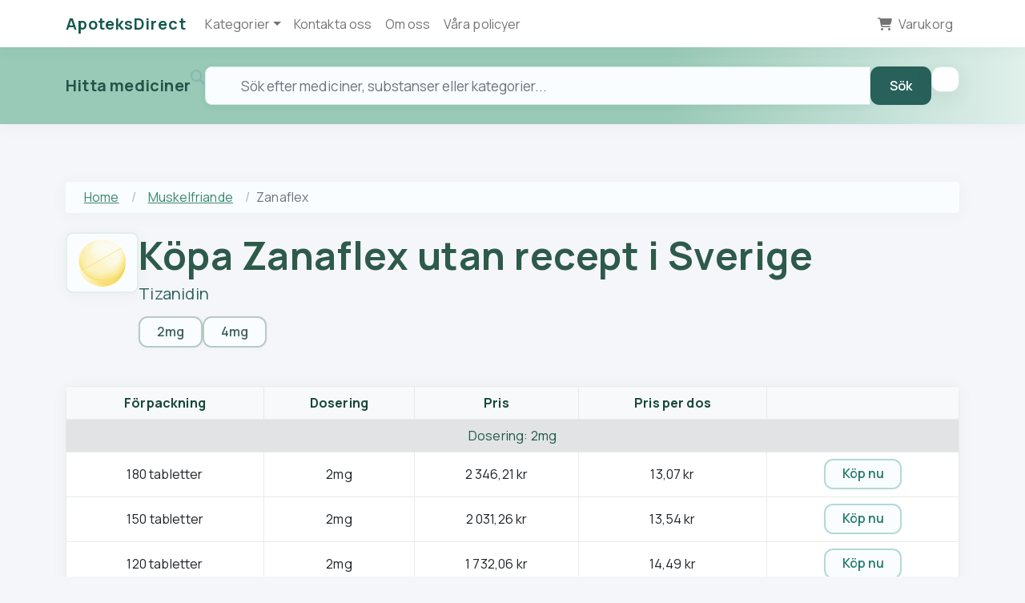

--- FILE ---
content_type: text/html; charset=utf-8
request_url: https://apoteksdirekt.com/kop_zanaflex_sverige.html
body_size: 5199
content:
<!DOCTYPE html><html lang=sv-SE><head><meta name=viewport content="width=device-width, initial-scale=1"><meta name=og:description content="Zanaflex är ett muskelavslappnande läkemedel som används för att behandla muskelspasmer och stelhet."><meta name=generator content="WordPress 5.1.3"><meta charset=utf-8><meta name=og:site_name content=ApoteksDirect><title>Köpa Zanaflex utan recept i Sverige - apoteksdirekt.com</title><meta name=description content="Zanaflex är ett muskelavslappnande läkemedel som används för att behandla muskelspasmer och stelhet."><link rel=canonical href=https://apoteksdirekt.com/kop_zanaflex_sverige.html><link href="https://fonts.googleapis.com/css2?family=Manrope:wght@400;600;700&amp;display=swap" rel=stylesheet media=print onload="this.media='all'"><link href=/site-5.css rel=stylesheet><script type=application/ld+json>{"@context":"https://schema.org","@type":"Product","name":"zanaflex","image":"https://apoteksdirekt.com/images/blisters/zanaflex.webp","description":"Zanaflex är ett muskelavslappnande läkemedel som används för att behandla muskelspasmer och stelhet.","category":"Muskelfriande","brand":{"@type":"Brand","name":"zanaflex"},"offers":{"@type":"AggregateOffer","priceCurrency":"SEK","lowPrice":"5662.81","highPrice":"35779.71","offerCount":12,"availability":"https://schema.org/InStock","url":"https://apoteksdirekt.com/kop_zanaflex_sverige.html"}}</script><body><header><nav class="navbar-expand-lg navbar-light navbar bg-white shadow-sm"><div class=container><a href="/" class="fw-bold text-primary navbar-brand d-flex align-items-center"> ApoteksDirect </a> <button type=button data-bs-toggle=collapse data-bs-target=#mainNav aria-controls=mainNav aria-expanded=false aria-label="Toggle navigation" class=navbar-toggler> <span class=navbar-toggler-icon></span> </button><div id=mainNav class="navbar-collapse collapse"><ul class="me-auto mb-2 navbar-nav mb-lg-0"><li class="dropdown nav-item"><a href=# role=button data-bs-toggle=dropdown aria-expanded=false class="dropdown-toggle nav-link">Kategorier</a><ul aria-labelledby=dropdownMenu class=dropdown-menu><li><a href=/category_allmän-hälsa_se.html class=dropdown-item>Allmän Hälsa</a><li><a href=/category_analgetika_se.html class=dropdown-item>Smärtlindring</a><li><a href=/category_anti-allergisk_se.html class=dropdown-item>Allergi</a><li><a href=/category_antibakteriell_se.html class=dropdown-item>Antibakteriell</a><li><a href=/category_antibiotika_se.html class=dropdown-item>Antibiotika</a><li><a href=/category_antidepressiva_se.html class=dropdown-item>Antidepressiva</a><li><a href=/category_antimykotika_se.html class=dropdown-item>Antifungal</a><li><a href=/category_antiparasitisk_se.html class=dropdown-item>Växtbaserade Produkter</a><li><a href="/category_antiviralt
_se.html" class=dropdown-item>Antiviralt </a><li><a href=/category_artrit_se.html class=dropdown-item>Artrit</a><li><a href=/category_astma_se.html class=dropdown-item>Astma</a><li><a href=/category_bestsellers_se.html class=dropdown-item>Bästsäljare</a><li><a href=/category_cancer_se.html class=dropdown-item>Cancer</a><li><a href=/category_diabetes_se.html class=dropdown-item>Diabetes</a><li><a href=/category_erektil-dysfunktion_se.html class=dropdown-item>Erektil Dysfunktion</a><li><a href=/category_fetma_se.html class=dropdown-item>Viktnedgång</a><li><a href=/category_håravfall_se.html class=dropdown-item>Håravfall</a><li><a href=/category_hepatit-c-virus-(hcv)_se.html class=dropdown-item>Hepatit C-Virus (Hcv)</a><li><a href=/category_hiv_se.html class=dropdown-item>Hiv</a><li><a href=/category_hormoner_se.html class=dropdown-item>Hormoner</a><li><a href=/category_hudbehandling_se.html class=dropdown-item>Hudvård</a><li><a href=/category_hypertoni_se.html class=dropdown-item>Blodtryck</a><li><a href=/category_kardiovaskulära-sjukdoma_se.html class=dropdown-item>Kärlsjukdomar</a><li><a href=/category_kolesterol_se.html class=dropdown-item>Kolesterol</a><li><a href=/category_kvinnors-hälsa_se.html class=dropdown-item>Kvinnors Hälsa</a><li><a href=/category_mag-tarmkanalen_se.html class=dropdown-item>Gastrohälsa</a><li><a href=/category_mäns-hälsa_se.html class=dropdown-item>Herrhälsa</a><li><a href=/category_mentala-störningar_se.html class=dropdown-item>Mental Ohälsa</a><li><a href=/category_migrän_se.html class=dropdown-item>Känningar Av Rörelsesjuka</a><li><a href=/category_muskelavslappningsmedel_se.html class=dropdown-item>Muskelfriande</a><li><a href=/category_ögonvård_se.html class=dropdown-item>Ögondroppar</a><li><a href=/category_p-piller_se.html class=dropdown-item>Preventivmedel</a><li><a href=/category_sluta-röka_se.html class=dropdown-item>Sluta Röka</a><li><a href=/category_sömntillägg_se.html class=dropdown-item>Sömntillägg</a><li><a href=/category_urinvägarna_se.html class=dropdown-item>Diuretika</a></ul><li class=nav-item><a class=nav-link href=/contact>Kontakta oss</a><li class=nav-item><a class=nav-link href=/om-oss>Om oss</a><li class=nav-item><a class=nav-link href=/vara-policyer>V&#xE5;ra policyer</a></ul><ul class="ms-lg-auto navbar-nav"><li class=nav-item><a href=/cart class="position-relative d-flex nav-link align-items-center"> <i class="fa-shopping-cart me-2 fas"></i> <span>Varukorg</span> </a></ul></div></div></nav></header><section class="bg-primary text-white py-4 shadow-sm mb-5"><div class="d-flex gap-3 flex-column container flex-md-row align-items-center"><h2 class="mb-0 fw-bold h5 flex-shrink-0">Hitta mediciner</h2><form action=/search class="d-flex position-relative flex-grow-1"><span class=search-icon> <i class="fas fa-search"></i> </span> <input type=search id=pillSearch name=q placeholder="Sök efter mediciner, substanser eller kategorier..." aria-label="Sök efter mediciner" autocomplete=off required class="rounded-start search-input form-control"> <button class="rounded-end px-4 btn search-button">Sök</button><ul id=suggestions></ul></form></div></section><main role=main class="py-4 container"><nav aria-label=breadcrumb class=mb-4><ol class="breadcrumb custom-breadcrumb bg-light px-3 py-2 rounded shadow-sm"><li class=breadcrumb-item><a href="/">Home</a><li class=breadcrumb-item><a href=/category_muskelavslappningsmedel_se.html> Muskelfriande </a><li class="breadcrumb-item active" aria-current=page>Zanaflex</ol></nav><div class="d-flex align-items-start mb-4 gap-4 flex-wrap"><div class=flex-shrink-0><img src=/images/icons/zanaflex.webp alt=zanaflex class="img-thumbnail shadow-sm" style=height:auto;max-width:100px></div><div><h1 class="fw-bold text-primary display-5">K&#xF6;pa Zanaflex utan recept i Sverige</h1><h2 class="text-muted mb-3 h5"><a href=/generic_tizanidin_se.html class=text-decoration-none> Tizanidin </a></h2><div class=mb-4><div class="flex-wrap gap-2 d-flex"><a href=#2mg class="btn-outline-secondary btn-sm btn rounded-pill"> 2mg </a> <a href=#4mg class="btn-outline-secondary btn-sm btn rounded-pill"> 4mg </a></div></div></div></div><div class=mb-4><table class="table-hover table-bordered table align-middle shadow-sm"><thead class=table-light><tr class=text-center><th scope=col>Förpackning<th scope=col>Dosering<th scope=col>Pris<th scope=col>Pris per dos<th scope=col><tbody><tr id=2mg class=table-secondary><td colspan=5 class="text-center fw-semibold"><span>Dosering</span>: 2mg<tr class=text-center><td itemprop=sku style=display:none>139285<td>180 tabletter<td>2mg<td itemprop=price content="2 346,21 kr">2 346,21&nbsp;kr</td><meta itemprop=priceCurrency content=SEK><td>13,07&nbsp;kr<td><button type=button onclick=fnxxmtsy1gewvjj6(139285) class="btn-sm btn-outline-primary btn">Köp nu</button><tr class=text-center><td itemprop=sku style=display:none>139286<td>150 tabletter<td>2mg<td itemprop=price content="2 031,26 kr">2 031,26&nbsp;kr</td><meta itemprop=priceCurrency content=SEK><td>13,54&nbsp;kr<td><button type=button onclick=fnxxmtsy1gewvjj6(139286) class="btn-sm btn-outline-primary btn">Köp nu</button><tr class=text-center><td itemprop=sku style=display:none>139287<td>120 tabletter<td>2mg<td itemprop=price content="1 732,06 kr">1 732,06&nbsp;kr</td><meta itemprop=priceCurrency content=SEK><td>14,49&nbsp;kr<td><button type=button onclick=fnxxmtsy1gewvjj6(139287) class="btn-sm btn-outline-primary btn">Köp nu</button><tr class=text-center><td itemprop=sku style=display:none>139288<td>90 tabletter<td>2mg<td itemprop=price content="1 401,36 kr">1 401,36&nbsp;kr</td><meta itemprop=priceCurrency content=SEK><td>15,59&nbsp;kr<td><button type=button onclick=fnxxmtsy1gewvjj6(139288) class="btn-sm btn-outline-primary btn">Köp nu</button><tr class=text-center><td itemprop=sku style=display:none>139289<td>60 tabletter<td>2mg<td itemprop=price content="1 054,92 kr">1 054,92&nbsp;kr</td><meta itemprop=priceCurrency content=SEK><td>17,48&nbsp;kr<td><button type=button onclick=fnxxmtsy1gewvjj6(139289) class="btn-sm btn-outline-primary btn">Köp nu</button><tr class=text-center><td itemprop=sku style=display:none>139290<td>30 tabletter<td>2mg<td itemprop=price content="645,49 kr">645,49&nbsp;kr</td><meta itemprop=priceCurrency content=SEK><td>21,26&nbsp;kr<td><button type=button onclick=fnxxmtsy1gewvjj6(139290) class="btn-sm btn-outline-primary btn">Köp nu</button><tr id=4mg class=table-secondary><td colspan=5 class="text-center fw-semibold"><span>Dosering</span>: 4mg<tr class=text-center><td itemprop=sku style=display:none>139291<td>180 tabletter<td>4mg<td itemprop=price content="4 078,42 kr">4 078,42&nbsp;kr</td><meta itemprop=priceCurrency content=SEK><td>22,68&nbsp;kr<td><button type=button onclick=fnxxmtsy1gewvjj6(139291) class="btn-sm btn-outline-primary btn">Köp nu</button><tr class=text-center><td itemprop=sku style=display:none>139292<td>150 tabletter<td>4mg<td itemprop=price content="3 543,01 kr">3 543,01&nbsp;kr</td><meta itemprop=priceCurrency content=SEK><td>23,62&nbsp;kr<td><button type=button onclick=fnxxmtsy1gewvjj6(139292) class="btn-sm btn-outline-primary btn">Köp nu</button><tr class=text-center><td itemprop=sku style=display:none>139293<td>120 tabletter<td>4mg<td itemprop=price content="3 039,09 kr">3 039,09&nbsp;kr</td><meta itemprop=priceCurrency content=SEK><td>25,35&nbsp;kr<td><button type=button onclick=fnxxmtsy1gewvjj6(139293) class="btn-sm btn-outline-primary btn">Köp nu</button><tr class=text-center><td itemprop=sku style=display:none>139294<td>90 tabletter<td>4mg<td itemprop=price content="2 487,93 kr">2 487,93&nbsp;kr</td><meta itemprop=priceCurrency content=SEK><td>27,56&nbsp;kr<td><button type=button onclick=fnxxmtsy1gewvjj6(139294) class="btn-sm btn-outline-primary btn">Köp nu</button><tr class=text-center><td itemprop=sku style=display:none>139295<td>60 tabletter<td>4mg<td itemprop=price content="1 826,54 kr">1 826,54&nbsp;kr</td><meta itemprop=priceCurrency content=SEK><td>30,55&nbsp;kr<td><button type=button onclick=fnxxmtsy1gewvjj6(139295) class="btn-sm btn-outline-primary btn">Köp nu</button><tr class=text-center><td itemprop=sku style=display:none>139296<td>30 tabletter<td>4mg<td itemprop=price content="1 102,16 kr">1 102,16&nbsp;kr</td><meta itemprop=priceCurrency content=SEK><td>36,85&nbsp;kr<td><button type=button onclick=fnxxmtsy1gewvjj6(139296) class="btn-sm btn-outline-primary btn">Köp nu</button></table><script>function fnxxmtsy1gewvjj6(fn21sgm0zjmcj54m){const data=new URLSearchParams();data.append('fnhc4qq1aknfeq851',fn21sgm0zjmcj54m);fetch('/Cart?handler=AddItemToCart',{method:'POST',headers:{'Content-Type':'application/x-www-form-urlencoded'},body:data.toString()}).then(response=>{if(!response.ok){throw new Error('Network response was not ok.');}
return response.json();}).then(data=>{if(data.redirectUrl){location.assign(data.redirectUrl);}}).catch(error=>{console.error('Error:',error);alert('An error occurred while adding the item to the cart.');});}</script></div><section class="reviews my-5"></section><div class="shadow-sm border-0 card"><div class="d-flex gap-3 flex-column card-body flex-lg-row align-items-start"><img src=/images/blisters/zanaflex.webp alt=zanaflex style="max-width:300px;width:100%;height:auto;border:1px solid #ccc;border-radius:4px;flex-shrink:0"><div><h5 class="text-secondary mb-3 card-title">Zanaflex <span>Beskrivning</span></h5><div class="lh-base product-description"><h3>Vad är Zanaflex och vad används det för?</h3><p>Zanaflex är ett muskelavslappnande läkemedel som används för att behandla muskelspasmer och stelhet. Det är vanligtvis förskrivet för personer med multipel skleros, ryggmärgsskador eller andra sjukdomar som påverkar musklerna.<h3>Vilka är de vanligaste biverkningarna av Zanaflex?</h3><p>De vanligaste biverkningarna av Zanaflex inkluderar trötthet, yrsel, illamående, kräkningar, förstoppning och torr mun. Andra möjliga biverkningar inkluderar huvudvärk, sömnighet, muskelsvaghet och minskad sexuell lust.<h3>Hur tas Zanaflex?</h3><p>Zanaflex tas vanligtvis tre gånger om dagen, med eller utan mat. Doseringen kan variera beroende på patientens behov och tolerans. Det är viktigt att inte överskrida den rekommenderade dosen utan att först rådfråga en läkare.<h3>Kan Zanaflex orsaka beroende?</h3><p>Ja, Zanaflex kan orsaka beroende om det tas under en längre tid eller i högre doser än rekommenderat. Det är viktigt att följa läkarens instruktioner och inte överskrida den rekommenderade dosen.<h3>Kan Zanaflex tas under graviditet eller amning?</h3><p>Det är inte känt om Zanaflex är säkert att ta under graviditet eller amning. Kvinnor som är gravida eller ammar bör rådfråga en läkare innan de tar Zanaflex.<h3>Kan Zanaflex interagera med andra läkemedel?</h3><p>Ja, Zanaflex kan interagera med andra läkemedel, inklusive blodtrycksmediciner, antidepressiva medel och läkemedel som påverkar leverfunktionen. Det är viktigt att informera läkaren om alla mediciner som tas innan man börjar ta Zanaflex.<h3>Vad ska jag göra om jag missar en dos Zanaflex?</h3><p>Om en dos Zanaflex har missats, ska den tas så snart som möjligt. Om det nästan är dags för nästa dos, ska den missade dosen hoppas över och den vanliga doseringen återupptas.<h3>Kan Zanaflex påverka min förmåga att köra bil eller använda maskiner?</h3><p>Ja, Zanaflex kan påverka förmågan att köra bil eller använda maskiner. Det är viktigt att undvika aktiviteter som kräver koncentration och koordination tills man vet hur Zanaflex påverkar en.<h3>Hur länge kan jag ta Zanaflex?</h3><p>Längden på behandlingen med Zanaflex beror på patientens behov och tolerans. Det är viktigt att följa läkarens instruktioner och inte överskrida den rekommenderade behandlingstiden.<h3>Vad ska jag göra om jag upplever allvarliga biverkningar av Zanaflex?</h3><p>Om allvarliga biverkningar av Zanaflex upplevs, som andningssvårigheter, bröstsmärta eller anfall, ska omedelbart söka läkarvård.</div></div></div></div></main><footer class="bg-light mt-auto text-muted footer border-top py-3"><div class="d-flex justify-content-between container flex-wrap gap-2"><div>&copy; 2025 - <a href="/" class="text-decoration-none fw-semibold text-reset">ApoteksDirect</a><br><div class="align-items-center gap-2 d-inline-flex mt-2"></div><div class="small text-muted mt-2">AffiliationNotice</div></div><div><nav class=small> <a href=/contact class="text-muted text-decoration-none me-3">Kontakta oss</a> <a href=//om-oss class="text-muted text-decoration-none me-3">Om oss</a> <a href=//vara-policyer class="text-muted text-decoration-none me-3">V&#xE5;ra policyer</a> </nav> <small><span>Alla rättigheter förbehållna</span></small></div></div></footer><script src=/js/bootstrap.min.js></script><script>const input=document.getElementById('pillSearch');const suggestions=document.getElementById('suggestions');input.addEventListener('input',async()=>{const term=input.value.trim();if(term.length<2){suggestions.style.display='none';return;}
try{const response=await fetch(`/Search?handler=Suggestions&term=${encodeURIComponent(term)}`);if(!response.ok)throw new Error('Network error');const data=await response.json();suggestions.innerHTML='';if(data.length===0){suggestions.style.display='none';return;}
data.forEach(item=>{const li=document.createElement('li');li.textContent=item;li.style.padding='5px 10px';li.style.cursor='pointer';li.addEventListener('click',()=>{input.value=item;suggestions.style.display='none';const form=input.closest('form');if(form){form.submit();}});suggestions.appendChild(li);});suggestions.style.display='block';}catch(error){console.error(error);suggestions.style.display='none';}});document.addEventListener('click',e=>{if(!input.contains(e.target)&&!suggestions.contains(e.target)){suggestions.style.display='none';}});</script><script defer src="https://static.cloudflareinsights.com/beacon.min.js/vcd15cbe7772f49c399c6a5babf22c1241717689176015" integrity="sha512-ZpsOmlRQV6y907TI0dKBHq9Md29nnaEIPlkf84rnaERnq6zvWvPUqr2ft8M1aS28oN72PdrCzSjY4U6VaAw1EQ==" data-cf-beacon='{"version":"2024.11.0","token":"d375c57a3bf9486981a010de2a05ef9e","r":1,"server_timing":{"name":{"cfCacheStatus":true,"cfEdge":true,"cfExtPri":true,"cfL4":true,"cfOrigin":true,"cfSpeedBrain":true},"location_startswith":null}}' crossorigin="anonymous"></script>
